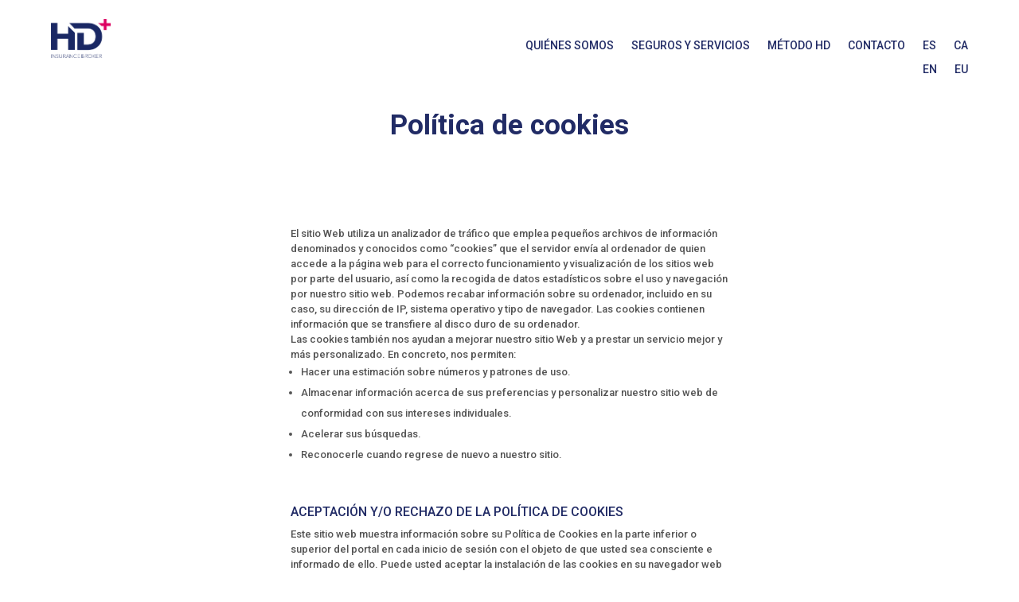

--- FILE ---
content_type: text/html; charset=utf-8
request_url: https://www.google.com/recaptcha/api2/anchor?ar=1&k=6LeOUIspAAAAAMzPQgcGUTSN84vi58IPoILTDXC6&co=aHR0cHM6Ly93d3cuaGRpYi5lczo0NDM.&hl=en&v=PoyoqOPhxBO7pBk68S4YbpHZ&size=invisible&anchor-ms=20000&execute-ms=30000&cb=60alwocztxk8
body_size: 48625
content:
<!DOCTYPE HTML><html dir="ltr" lang="en"><head><meta http-equiv="Content-Type" content="text/html; charset=UTF-8">
<meta http-equiv="X-UA-Compatible" content="IE=edge">
<title>reCAPTCHA</title>
<style type="text/css">
/* cyrillic-ext */
@font-face {
  font-family: 'Roboto';
  font-style: normal;
  font-weight: 400;
  font-stretch: 100%;
  src: url(//fonts.gstatic.com/s/roboto/v48/KFO7CnqEu92Fr1ME7kSn66aGLdTylUAMa3GUBHMdazTgWw.woff2) format('woff2');
  unicode-range: U+0460-052F, U+1C80-1C8A, U+20B4, U+2DE0-2DFF, U+A640-A69F, U+FE2E-FE2F;
}
/* cyrillic */
@font-face {
  font-family: 'Roboto';
  font-style: normal;
  font-weight: 400;
  font-stretch: 100%;
  src: url(//fonts.gstatic.com/s/roboto/v48/KFO7CnqEu92Fr1ME7kSn66aGLdTylUAMa3iUBHMdazTgWw.woff2) format('woff2');
  unicode-range: U+0301, U+0400-045F, U+0490-0491, U+04B0-04B1, U+2116;
}
/* greek-ext */
@font-face {
  font-family: 'Roboto';
  font-style: normal;
  font-weight: 400;
  font-stretch: 100%;
  src: url(//fonts.gstatic.com/s/roboto/v48/KFO7CnqEu92Fr1ME7kSn66aGLdTylUAMa3CUBHMdazTgWw.woff2) format('woff2');
  unicode-range: U+1F00-1FFF;
}
/* greek */
@font-face {
  font-family: 'Roboto';
  font-style: normal;
  font-weight: 400;
  font-stretch: 100%;
  src: url(//fonts.gstatic.com/s/roboto/v48/KFO7CnqEu92Fr1ME7kSn66aGLdTylUAMa3-UBHMdazTgWw.woff2) format('woff2');
  unicode-range: U+0370-0377, U+037A-037F, U+0384-038A, U+038C, U+038E-03A1, U+03A3-03FF;
}
/* math */
@font-face {
  font-family: 'Roboto';
  font-style: normal;
  font-weight: 400;
  font-stretch: 100%;
  src: url(//fonts.gstatic.com/s/roboto/v48/KFO7CnqEu92Fr1ME7kSn66aGLdTylUAMawCUBHMdazTgWw.woff2) format('woff2');
  unicode-range: U+0302-0303, U+0305, U+0307-0308, U+0310, U+0312, U+0315, U+031A, U+0326-0327, U+032C, U+032F-0330, U+0332-0333, U+0338, U+033A, U+0346, U+034D, U+0391-03A1, U+03A3-03A9, U+03B1-03C9, U+03D1, U+03D5-03D6, U+03F0-03F1, U+03F4-03F5, U+2016-2017, U+2034-2038, U+203C, U+2040, U+2043, U+2047, U+2050, U+2057, U+205F, U+2070-2071, U+2074-208E, U+2090-209C, U+20D0-20DC, U+20E1, U+20E5-20EF, U+2100-2112, U+2114-2115, U+2117-2121, U+2123-214F, U+2190, U+2192, U+2194-21AE, U+21B0-21E5, U+21F1-21F2, U+21F4-2211, U+2213-2214, U+2216-22FF, U+2308-230B, U+2310, U+2319, U+231C-2321, U+2336-237A, U+237C, U+2395, U+239B-23B7, U+23D0, U+23DC-23E1, U+2474-2475, U+25AF, U+25B3, U+25B7, U+25BD, U+25C1, U+25CA, U+25CC, U+25FB, U+266D-266F, U+27C0-27FF, U+2900-2AFF, U+2B0E-2B11, U+2B30-2B4C, U+2BFE, U+3030, U+FF5B, U+FF5D, U+1D400-1D7FF, U+1EE00-1EEFF;
}
/* symbols */
@font-face {
  font-family: 'Roboto';
  font-style: normal;
  font-weight: 400;
  font-stretch: 100%;
  src: url(//fonts.gstatic.com/s/roboto/v48/KFO7CnqEu92Fr1ME7kSn66aGLdTylUAMaxKUBHMdazTgWw.woff2) format('woff2');
  unicode-range: U+0001-000C, U+000E-001F, U+007F-009F, U+20DD-20E0, U+20E2-20E4, U+2150-218F, U+2190, U+2192, U+2194-2199, U+21AF, U+21E6-21F0, U+21F3, U+2218-2219, U+2299, U+22C4-22C6, U+2300-243F, U+2440-244A, U+2460-24FF, U+25A0-27BF, U+2800-28FF, U+2921-2922, U+2981, U+29BF, U+29EB, U+2B00-2BFF, U+4DC0-4DFF, U+FFF9-FFFB, U+10140-1018E, U+10190-1019C, U+101A0, U+101D0-101FD, U+102E0-102FB, U+10E60-10E7E, U+1D2C0-1D2D3, U+1D2E0-1D37F, U+1F000-1F0FF, U+1F100-1F1AD, U+1F1E6-1F1FF, U+1F30D-1F30F, U+1F315, U+1F31C, U+1F31E, U+1F320-1F32C, U+1F336, U+1F378, U+1F37D, U+1F382, U+1F393-1F39F, U+1F3A7-1F3A8, U+1F3AC-1F3AF, U+1F3C2, U+1F3C4-1F3C6, U+1F3CA-1F3CE, U+1F3D4-1F3E0, U+1F3ED, U+1F3F1-1F3F3, U+1F3F5-1F3F7, U+1F408, U+1F415, U+1F41F, U+1F426, U+1F43F, U+1F441-1F442, U+1F444, U+1F446-1F449, U+1F44C-1F44E, U+1F453, U+1F46A, U+1F47D, U+1F4A3, U+1F4B0, U+1F4B3, U+1F4B9, U+1F4BB, U+1F4BF, U+1F4C8-1F4CB, U+1F4D6, U+1F4DA, U+1F4DF, U+1F4E3-1F4E6, U+1F4EA-1F4ED, U+1F4F7, U+1F4F9-1F4FB, U+1F4FD-1F4FE, U+1F503, U+1F507-1F50B, U+1F50D, U+1F512-1F513, U+1F53E-1F54A, U+1F54F-1F5FA, U+1F610, U+1F650-1F67F, U+1F687, U+1F68D, U+1F691, U+1F694, U+1F698, U+1F6AD, U+1F6B2, U+1F6B9-1F6BA, U+1F6BC, U+1F6C6-1F6CF, U+1F6D3-1F6D7, U+1F6E0-1F6EA, U+1F6F0-1F6F3, U+1F6F7-1F6FC, U+1F700-1F7FF, U+1F800-1F80B, U+1F810-1F847, U+1F850-1F859, U+1F860-1F887, U+1F890-1F8AD, U+1F8B0-1F8BB, U+1F8C0-1F8C1, U+1F900-1F90B, U+1F93B, U+1F946, U+1F984, U+1F996, U+1F9E9, U+1FA00-1FA6F, U+1FA70-1FA7C, U+1FA80-1FA89, U+1FA8F-1FAC6, U+1FACE-1FADC, U+1FADF-1FAE9, U+1FAF0-1FAF8, U+1FB00-1FBFF;
}
/* vietnamese */
@font-face {
  font-family: 'Roboto';
  font-style: normal;
  font-weight: 400;
  font-stretch: 100%;
  src: url(//fonts.gstatic.com/s/roboto/v48/KFO7CnqEu92Fr1ME7kSn66aGLdTylUAMa3OUBHMdazTgWw.woff2) format('woff2');
  unicode-range: U+0102-0103, U+0110-0111, U+0128-0129, U+0168-0169, U+01A0-01A1, U+01AF-01B0, U+0300-0301, U+0303-0304, U+0308-0309, U+0323, U+0329, U+1EA0-1EF9, U+20AB;
}
/* latin-ext */
@font-face {
  font-family: 'Roboto';
  font-style: normal;
  font-weight: 400;
  font-stretch: 100%;
  src: url(//fonts.gstatic.com/s/roboto/v48/KFO7CnqEu92Fr1ME7kSn66aGLdTylUAMa3KUBHMdazTgWw.woff2) format('woff2');
  unicode-range: U+0100-02BA, U+02BD-02C5, U+02C7-02CC, U+02CE-02D7, U+02DD-02FF, U+0304, U+0308, U+0329, U+1D00-1DBF, U+1E00-1E9F, U+1EF2-1EFF, U+2020, U+20A0-20AB, U+20AD-20C0, U+2113, U+2C60-2C7F, U+A720-A7FF;
}
/* latin */
@font-face {
  font-family: 'Roboto';
  font-style: normal;
  font-weight: 400;
  font-stretch: 100%;
  src: url(//fonts.gstatic.com/s/roboto/v48/KFO7CnqEu92Fr1ME7kSn66aGLdTylUAMa3yUBHMdazQ.woff2) format('woff2');
  unicode-range: U+0000-00FF, U+0131, U+0152-0153, U+02BB-02BC, U+02C6, U+02DA, U+02DC, U+0304, U+0308, U+0329, U+2000-206F, U+20AC, U+2122, U+2191, U+2193, U+2212, U+2215, U+FEFF, U+FFFD;
}
/* cyrillic-ext */
@font-face {
  font-family: 'Roboto';
  font-style: normal;
  font-weight: 500;
  font-stretch: 100%;
  src: url(//fonts.gstatic.com/s/roboto/v48/KFO7CnqEu92Fr1ME7kSn66aGLdTylUAMa3GUBHMdazTgWw.woff2) format('woff2');
  unicode-range: U+0460-052F, U+1C80-1C8A, U+20B4, U+2DE0-2DFF, U+A640-A69F, U+FE2E-FE2F;
}
/* cyrillic */
@font-face {
  font-family: 'Roboto';
  font-style: normal;
  font-weight: 500;
  font-stretch: 100%;
  src: url(//fonts.gstatic.com/s/roboto/v48/KFO7CnqEu92Fr1ME7kSn66aGLdTylUAMa3iUBHMdazTgWw.woff2) format('woff2');
  unicode-range: U+0301, U+0400-045F, U+0490-0491, U+04B0-04B1, U+2116;
}
/* greek-ext */
@font-face {
  font-family: 'Roboto';
  font-style: normal;
  font-weight: 500;
  font-stretch: 100%;
  src: url(//fonts.gstatic.com/s/roboto/v48/KFO7CnqEu92Fr1ME7kSn66aGLdTylUAMa3CUBHMdazTgWw.woff2) format('woff2');
  unicode-range: U+1F00-1FFF;
}
/* greek */
@font-face {
  font-family: 'Roboto';
  font-style: normal;
  font-weight: 500;
  font-stretch: 100%;
  src: url(//fonts.gstatic.com/s/roboto/v48/KFO7CnqEu92Fr1ME7kSn66aGLdTylUAMa3-UBHMdazTgWw.woff2) format('woff2');
  unicode-range: U+0370-0377, U+037A-037F, U+0384-038A, U+038C, U+038E-03A1, U+03A3-03FF;
}
/* math */
@font-face {
  font-family: 'Roboto';
  font-style: normal;
  font-weight: 500;
  font-stretch: 100%;
  src: url(//fonts.gstatic.com/s/roboto/v48/KFO7CnqEu92Fr1ME7kSn66aGLdTylUAMawCUBHMdazTgWw.woff2) format('woff2');
  unicode-range: U+0302-0303, U+0305, U+0307-0308, U+0310, U+0312, U+0315, U+031A, U+0326-0327, U+032C, U+032F-0330, U+0332-0333, U+0338, U+033A, U+0346, U+034D, U+0391-03A1, U+03A3-03A9, U+03B1-03C9, U+03D1, U+03D5-03D6, U+03F0-03F1, U+03F4-03F5, U+2016-2017, U+2034-2038, U+203C, U+2040, U+2043, U+2047, U+2050, U+2057, U+205F, U+2070-2071, U+2074-208E, U+2090-209C, U+20D0-20DC, U+20E1, U+20E5-20EF, U+2100-2112, U+2114-2115, U+2117-2121, U+2123-214F, U+2190, U+2192, U+2194-21AE, U+21B0-21E5, U+21F1-21F2, U+21F4-2211, U+2213-2214, U+2216-22FF, U+2308-230B, U+2310, U+2319, U+231C-2321, U+2336-237A, U+237C, U+2395, U+239B-23B7, U+23D0, U+23DC-23E1, U+2474-2475, U+25AF, U+25B3, U+25B7, U+25BD, U+25C1, U+25CA, U+25CC, U+25FB, U+266D-266F, U+27C0-27FF, U+2900-2AFF, U+2B0E-2B11, U+2B30-2B4C, U+2BFE, U+3030, U+FF5B, U+FF5D, U+1D400-1D7FF, U+1EE00-1EEFF;
}
/* symbols */
@font-face {
  font-family: 'Roboto';
  font-style: normal;
  font-weight: 500;
  font-stretch: 100%;
  src: url(//fonts.gstatic.com/s/roboto/v48/KFO7CnqEu92Fr1ME7kSn66aGLdTylUAMaxKUBHMdazTgWw.woff2) format('woff2');
  unicode-range: U+0001-000C, U+000E-001F, U+007F-009F, U+20DD-20E0, U+20E2-20E4, U+2150-218F, U+2190, U+2192, U+2194-2199, U+21AF, U+21E6-21F0, U+21F3, U+2218-2219, U+2299, U+22C4-22C6, U+2300-243F, U+2440-244A, U+2460-24FF, U+25A0-27BF, U+2800-28FF, U+2921-2922, U+2981, U+29BF, U+29EB, U+2B00-2BFF, U+4DC0-4DFF, U+FFF9-FFFB, U+10140-1018E, U+10190-1019C, U+101A0, U+101D0-101FD, U+102E0-102FB, U+10E60-10E7E, U+1D2C0-1D2D3, U+1D2E0-1D37F, U+1F000-1F0FF, U+1F100-1F1AD, U+1F1E6-1F1FF, U+1F30D-1F30F, U+1F315, U+1F31C, U+1F31E, U+1F320-1F32C, U+1F336, U+1F378, U+1F37D, U+1F382, U+1F393-1F39F, U+1F3A7-1F3A8, U+1F3AC-1F3AF, U+1F3C2, U+1F3C4-1F3C6, U+1F3CA-1F3CE, U+1F3D4-1F3E0, U+1F3ED, U+1F3F1-1F3F3, U+1F3F5-1F3F7, U+1F408, U+1F415, U+1F41F, U+1F426, U+1F43F, U+1F441-1F442, U+1F444, U+1F446-1F449, U+1F44C-1F44E, U+1F453, U+1F46A, U+1F47D, U+1F4A3, U+1F4B0, U+1F4B3, U+1F4B9, U+1F4BB, U+1F4BF, U+1F4C8-1F4CB, U+1F4D6, U+1F4DA, U+1F4DF, U+1F4E3-1F4E6, U+1F4EA-1F4ED, U+1F4F7, U+1F4F9-1F4FB, U+1F4FD-1F4FE, U+1F503, U+1F507-1F50B, U+1F50D, U+1F512-1F513, U+1F53E-1F54A, U+1F54F-1F5FA, U+1F610, U+1F650-1F67F, U+1F687, U+1F68D, U+1F691, U+1F694, U+1F698, U+1F6AD, U+1F6B2, U+1F6B9-1F6BA, U+1F6BC, U+1F6C6-1F6CF, U+1F6D3-1F6D7, U+1F6E0-1F6EA, U+1F6F0-1F6F3, U+1F6F7-1F6FC, U+1F700-1F7FF, U+1F800-1F80B, U+1F810-1F847, U+1F850-1F859, U+1F860-1F887, U+1F890-1F8AD, U+1F8B0-1F8BB, U+1F8C0-1F8C1, U+1F900-1F90B, U+1F93B, U+1F946, U+1F984, U+1F996, U+1F9E9, U+1FA00-1FA6F, U+1FA70-1FA7C, U+1FA80-1FA89, U+1FA8F-1FAC6, U+1FACE-1FADC, U+1FADF-1FAE9, U+1FAF0-1FAF8, U+1FB00-1FBFF;
}
/* vietnamese */
@font-face {
  font-family: 'Roboto';
  font-style: normal;
  font-weight: 500;
  font-stretch: 100%;
  src: url(//fonts.gstatic.com/s/roboto/v48/KFO7CnqEu92Fr1ME7kSn66aGLdTylUAMa3OUBHMdazTgWw.woff2) format('woff2');
  unicode-range: U+0102-0103, U+0110-0111, U+0128-0129, U+0168-0169, U+01A0-01A1, U+01AF-01B0, U+0300-0301, U+0303-0304, U+0308-0309, U+0323, U+0329, U+1EA0-1EF9, U+20AB;
}
/* latin-ext */
@font-face {
  font-family: 'Roboto';
  font-style: normal;
  font-weight: 500;
  font-stretch: 100%;
  src: url(//fonts.gstatic.com/s/roboto/v48/KFO7CnqEu92Fr1ME7kSn66aGLdTylUAMa3KUBHMdazTgWw.woff2) format('woff2');
  unicode-range: U+0100-02BA, U+02BD-02C5, U+02C7-02CC, U+02CE-02D7, U+02DD-02FF, U+0304, U+0308, U+0329, U+1D00-1DBF, U+1E00-1E9F, U+1EF2-1EFF, U+2020, U+20A0-20AB, U+20AD-20C0, U+2113, U+2C60-2C7F, U+A720-A7FF;
}
/* latin */
@font-face {
  font-family: 'Roboto';
  font-style: normal;
  font-weight: 500;
  font-stretch: 100%;
  src: url(//fonts.gstatic.com/s/roboto/v48/KFO7CnqEu92Fr1ME7kSn66aGLdTylUAMa3yUBHMdazQ.woff2) format('woff2');
  unicode-range: U+0000-00FF, U+0131, U+0152-0153, U+02BB-02BC, U+02C6, U+02DA, U+02DC, U+0304, U+0308, U+0329, U+2000-206F, U+20AC, U+2122, U+2191, U+2193, U+2212, U+2215, U+FEFF, U+FFFD;
}
/* cyrillic-ext */
@font-face {
  font-family: 'Roboto';
  font-style: normal;
  font-weight: 900;
  font-stretch: 100%;
  src: url(//fonts.gstatic.com/s/roboto/v48/KFO7CnqEu92Fr1ME7kSn66aGLdTylUAMa3GUBHMdazTgWw.woff2) format('woff2');
  unicode-range: U+0460-052F, U+1C80-1C8A, U+20B4, U+2DE0-2DFF, U+A640-A69F, U+FE2E-FE2F;
}
/* cyrillic */
@font-face {
  font-family: 'Roboto';
  font-style: normal;
  font-weight: 900;
  font-stretch: 100%;
  src: url(//fonts.gstatic.com/s/roboto/v48/KFO7CnqEu92Fr1ME7kSn66aGLdTylUAMa3iUBHMdazTgWw.woff2) format('woff2');
  unicode-range: U+0301, U+0400-045F, U+0490-0491, U+04B0-04B1, U+2116;
}
/* greek-ext */
@font-face {
  font-family: 'Roboto';
  font-style: normal;
  font-weight: 900;
  font-stretch: 100%;
  src: url(//fonts.gstatic.com/s/roboto/v48/KFO7CnqEu92Fr1ME7kSn66aGLdTylUAMa3CUBHMdazTgWw.woff2) format('woff2');
  unicode-range: U+1F00-1FFF;
}
/* greek */
@font-face {
  font-family: 'Roboto';
  font-style: normal;
  font-weight: 900;
  font-stretch: 100%;
  src: url(//fonts.gstatic.com/s/roboto/v48/KFO7CnqEu92Fr1ME7kSn66aGLdTylUAMa3-UBHMdazTgWw.woff2) format('woff2');
  unicode-range: U+0370-0377, U+037A-037F, U+0384-038A, U+038C, U+038E-03A1, U+03A3-03FF;
}
/* math */
@font-face {
  font-family: 'Roboto';
  font-style: normal;
  font-weight: 900;
  font-stretch: 100%;
  src: url(//fonts.gstatic.com/s/roboto/v48/KFO7CnqEu92Fr1ME7kSn66aGLdTylUAMawCUBHMdazTgWw.woff2) format('woff2');
  unicode-range: U+0302-0303, U+0305, U+0307-0308, U+0310, U+0312, U+0315, U+031A, U+0326-0327, U+032C, U+032F-0330, U+0332-0333, U+0338, U+033A, U+0346, U+034D, U+0391-03A1, U+03A3-03A9, U+03B1-03C9, U+03D1, U+03D5-03D6, U+03F0-03F1, U+03F4-03F5, U+2016-2017, U+2034-2038, U+203C, U+2040, U+2043, U+2047, U+2050, U+2057, U+205F, U+2070-2071, U+2074-208E, U+2090-209C, U+20D0-20DC, U+20E1, U+20E5-20EF, U+2100-2112, U+2114-2115, U+2117-2121, U+2123-214F, U+2190, U+2192, U+2194-21AE, U+21B0-21E5, U+21F1-21F2, U+21F4-2211, U+2213-2214, U+2216-22FF, U+2308-230B, U+2310, U+2319, U+231C-2321, U+2336-237A, U+237C, U+2395, U+239B-23B7, U+23D0, U+23DC-23E1, U+2474-2475, U+25AF, U+25B3, U+25B7, U+25BD, U+25C1, U+25CA, U+25CC, U+25FB, U+266D-266F, U+27C0-27FF, U+2900-2AFF, U+2B0E-2B11, U+2B30-2B4C, U+2BFE, U+3030, U+FF5B, U+FF5D, U+1D400-1D7FF, U+1EE00-1EEFF;
}
/* symbols */
@font-face {
  font-family: 'Roboto';
  font-style: normal;
  font-weight: 900;
  font-stretch: 100%;
  src: url(//fonts.gstatic.com/s/roboto/v48/KFO7CnqEu92Fr1ME7kSn66aGLdTylUAMaxKUBHMdazTgWw.woff2) format('woff2');
  unicode-range: U+0001-000C, U+000E-001F, U+007F-009F, U+20DD-20E0, U+20E2-20E4, U+2150-218F, U+2190, U+2192, U+2194-2199, U+21AF, U+21E6-21F0, U+21F3, U+2218-2219, U+2299, U+22C4-22C6, U+2300-243F, U+2440-244A, U+2460-24FF, U+25A0-27BF, U+2800-28FF, U+2921-2922, U+2981, U+29BF, U+29EB, U+2B00-2BFF, U+4DC0-4DFF, U+FFF9-FFFB, U+10140-1018E, U+10190-1019C, U+101A0, U+101D0-101FD, U+102E0-102FB, U+10E60-10E7E, U+1D2C0-1D2D3, U+1D2E0-1D37F, U+1F000-1F0FF, U+1F100-1F1AD, U+1F1E6-1F1FF, U+1F30D-1F30F, U+1F315, U+1F31C, U+1F31E, U+1F320-1F32C, U+1F336, U+1F378, U+1F37D, U+1F382, U+1F393-1F39F, U+1F3A7-1F3A8, U+1F3AC-1F3AF, U+1F3C2, U+1F3C4-1F3C6, U+1F3CA-1F3CE, U+1F3D4-1F3E0, U+1F3ED, U+1F3F1-1F3F3, U+1F3F5-1F3F7, U+1F408, U+1F415, U+1F41F, U+1F426, U+1F43F, U+1F441-1F442, U+1F444, U+1F446-1F449, U+1F44C-1F44E, U+1F453, U+1F46A, U+1F47D, U+1F4A3, U+1F4B0, U+1F4B3, U+1F4B9, U+1F4BB, U+1F4BF, U+1F4C8-1F4CB, U+1F4D6, U+1F4DA, U+1F4DF, U+1F4E3-1F4E6, U+1F4EA-1F4ED, U+1F4F7, U+1F4F9-1F4FB, U+1F4FD-1F4FE, U+1F503, U+1F507-1F50B, U+1F50D, U+1F512-1F513, U+1F53E-1F54A, U+1F54F-1F5FA, U+1F610, U+1F650-1F67F, U+1F687, U+1F68D, U+1F691, U+1F694, U+1F698, U+1F6AD, U+1F6B2, U+1F6B9-1F6BA, U+1F6BC, U+1F6C6-1F6CF, U+1F6D3-1F6D7, U+1F6E0-1F6EA, U+1F6F0-1F6F3, U+1F6F7-1F6FC, U+1F700-1F7FF, U+1F800-1F80B, U+1F810-1F847, U+1F850-1F859, U+1F860-1F887, U+1F890-1F8AD, U+1F8B0-1F8BB, U+1F8C0-1F8C1, U+1F900-1F90B, U+1F93B, U+1F946, U+1F984, U+1F996, U+1F9E9, U+1FA00-1FA6F, U+1FA70-1FA7C, U+1FA80-1FA89, U+1FA8F-1FAC6, U+1FACE-1FADC, U+1FADF-1FAE9, U+1FAF0-1FAF8, U+1FB00-1FBFF;
}
/* vietnamese */
@font-face {
  font-family: 'Roboto';
  font-style: normal;
  font-weight: 900;
  font-stretch: 100%;
  src: url(//fonts.gstatic.com/s/roboto/v48/KFO7CnqEu92Fr1ME7kSn66aGLdTylUAMa3OUBHMdazTgWw.woff2) format('woff2');
  unicode-range: U+0102-0103, U+0110-0111, U+0128-0129, U+0168-0169, U+01A0-01A1, U+01AF-01B0, U+0300-0301, U+0303-0304, U+0308-0309, U+0323, U+0329, U+1EA0-1EF9, U+20AB;
}
/* latin-ext */
@font-face {
  font-family: 'Roboto';
  font-style: normal;
  font-weight: 900;
  font-stretch: 100%;
  src: url(//fonts.gstatic.com/s/roboto/v48/KFO7CnqEu92Fr1ME7kSn66aGLdTylUAMa3KUBHMdazTgWw.woff2) format('woff2');
  unicode-range: U+0100-02BA, U+02BD-02C5, U+02C7-02CC, U+02CE-02D7, U+02DD-02FF, U+0304, U+0308, U+0329, U+1D00-1DBF, U+1E00-1E9F, U+1EF2-1EFF, U+2020, U+20A0-20AB, U+20AD-20C0, U+2113, U+2C60-2C7F, U+A720-A7FF;
}
/* latin */
@font-face {
  font-family: 'Roboto';
  font-style: normal;
  font-weight: 900;
  font-stretch: 100%;
  src: url(//fonts.gstatic.com/s/roboto/v48/KFO7CnqEu92Fr1ME7kSn66aGLdTylUAMa3yUBHMdazQ.woff2) format('woff2');
  unicode-range: U+0000-00FF, U+0131, U+0152-0153, U+02BB-02BC, U+02C6, U+02DA, U+02DC, U+0304, U+0308, U+0329, U+2000-206F, U+20AC, U+2122, U+2191, U+2193, U+2212, U+2215, U+FEFF, U+FFFD;
}

</style>
<link rel="stylesheet" type="text/css" href="https://www.gstatic.com/recaptcha/releases/PoyoqOPhxBO7pBk68S4YbpHZ/styles__ltr.css">
<script nonce="2-Reax86zzdDRT-1Kvky0A" type="text/javascript">window['__recaptcha_api'] = 'https://www.google.com/recaptcha/api2/';</script>
<script type="text/javascript" src="https://www.gstatic.com/recaptcha/releases/PoyoqOPhxBO7pBk68S4YbpHZ/recaptcha__en.js" nonce="2-Reax86zzdDRT-1Kvky0A">
      
    </script></head>
<body><div id="rc-anchor-alert" class="rc-anchor-alert"></div>
<input type="hidden" id="recaptcha-token" value="[base64]">
<script type="text/javascript" nonce="2-Reax86zzdDRT-1Kvky0A">
      recaptcha.anchor.Main.init("[\x22ainput\x22,[\x22bgdata\x22,\x22\x22,\[base64]/[base64]/[base64]/[base64]/[base64]/[base64]/[base64]/[base64]/[base64]/[base64]\\u003d\x22,\[base64]\x22,\x22RWdxw7vCjWYpw4LCi2DDkcKQwoYZHMKEwqx8X8OiIz3Dsz1zwrFQw7Umwr/CkjrDscKJOFvDtg7DmQ7DuznCnE56wqwlUVvCsXzCqGglNsKCw5TDtsKfAyTDtFRww4TDh8O5wqNXI2zDuMKSbsKQLMOcwr17ECHCjcKzYDnDpMK1C1hrUsO9w6PCvgvCm8KHw5PChCnCthoew5nDkMKuUsKUw5nCnsK+w7nCnX/DkwINP8OCGV/CtH7DmU09GMKXFCEdw7tABCtbH8OLwpXCtcK3f8Kqw5vDnloEwqQfwqLClhnDlMOEwppiwoXDpQzDgyLDvFl8S8OKP0rCsjTDjz/Ck8O0w7ghw4XCpcOWOhzDriVMw5tSS8KVI0jDuz0tf3TDm8Khd0xQwoNCw4tzwpolwpVkecK4FMOMw6M3wpQqAMKVbMOVwr0Fw6HDt2dlwpxdwpvDmcKkw7DCtCt7w4DCqMOjPcKSw5TCncOJw6YwWik9J8O/UsOvGQ0TwoQ9N8O0wqHDiREqCTLCicK4wqBeNMKkcmXDgcKKHGJOwqx7w7jDtFTChltkFhrCs8KgNcKKwpE8dAR2MR4uQcK6w7lbCcOLLcKJYxZaw77DrsKvwrYIK17Crh/CrMKrKDFwesKuGRHCgWXCvVhmUTEEw7DCt8KpwqzCt2PDtMOSwrY2LcKHw6PCikjCqsKRccKJw6QYBsKTwpbDrU7DtifCrsKswr7CpQvDssK+cMO2w7fCh1M2BsK6wpFbcsOMVQt0TcKQw6Q1wrJMw7PDi3U6wqLDgnh6Q2crEcK/HiYVFkTDs354Tx9oKjceWivDhTzDjjXCnD7CucKuKxbDuwnDs316w4/DgQk1wokvw4zDo3fDs19VblPCqGMewpTDim/Du8OGe0XDmXRIwo9WKUnCvsKaw65dw6DCshYgIS8JwokTa8ONEXbCnsO2w7IQTMKAFMKJw68ewrprwo1ew6bCosKDTjfCgjTCo8OuScKcw78fw5vCksOFw7vDpTLChVLDogcuOcKzwo4lwo4vw6dCcMOjc8O4wp/DqcOxQh/CsF/[base64]/CmMK/eV7Cs8ONw6cww4ZIw4wdw4YTw4/Dr0nCl8K3w7jDn8Ktw6LDn8Odw6Vjwo3DlC3Dm3AGwp3Dpy/CnMOGPQFfWinDgQTCj1o3Kkhrw4PCnsKnwo3DnsKjBcOpORBxw7Bow5pjw5rDkcKmw7F7LcOzVUU1DcO1w4cww7AOYg11w7owfsO5w7UpwpzDpcKJw4I7wrrDnMORfsKTJsKTfcKKw7jDpcOzwo4bRxw/RU5IMMOEw6vDtcKCwqHCisOQwoxjwpkZE1xdTQjCuQ9Cw68QMMOWwpnCqQXDpcOEBATCh8KvwprCv8KyCcOpw7/DhcOlw7vCl0/CijMrwrLClMOWwpAzw40dw5jCk8KYw54UXcK8AsKoW8KIwpLDtGJecnY3w5/ClB0WwrDCmcO0w79GE8OVw5tjw7/[base64]/cMKRSEArwonCpxhPUQggecORw6YCacKWw5bCp319wq/Ck8Ktw65Nw5BCwo7CicK7w4bCl8OHF3TDpMKfwosAwp9ewqhjwoU+Y8KxScOmw4oLw60zOx/CqjvCqsK9YsKjaTcowpkPJMKjfA/DtToeG8O/AcKNCMKUbcO0wp/DkcOvw7rDk8K8fcOpLsOMwpbCggc6w7LDgGrDmsKfcxbCiRAma8OldMOfw5TCvjckO8KMCcOkw4cSZMKgCwcxW3/Cjzgvw4XDqMKaw4c/wqYTCwd4CiDDgn7Dq8K6w6cFW2pTw6jDohPDr3x2ahInSsOwwp1BUyp1C8OAw67Cn8O7EcKCwqJjPGdaP8OZw5d2K8KVw57ClMOwHcOvNwtxwqnDjSvDucOkOQTDssOGS08Ww6TDjXnDqWzDhUY6wpNFwoECw4JFwrTCiBXClBXDozZZw4Maw64iw5/DoMK+worCpcOSNXvDgcOcaxgPw4pXwrBYwqB9w4MwHnJxw47DisOiw4PCncKzwohLTGRKwp91c1nClsOowo/ChsKmwporw7o6I2pmJidXZXRqw6xlwr/CvMKxwozCjSPDksKbw4PDlVdyw7hUw6VIw7HDrSLDrMKqw6rCkMO/w4rChy8DXcKqB8KTw7dHWcKSwp/DrcOhE8ONasKHworCrXcDw7F6w4LDtcKqAMOUPnzCr8OVwrVPw5vDp8OSw7TDkkM3w6LDucOvw4oEwojClnx7wqZILcO1wqbDk8KnMTTDq8OOwqZCfcOdUMORwr7Dj0XDqigUwo/DuEVWw5hRLsKrw78xBMK2RcOlDWV/w6xQZcO1VcKnM8KDVcKJWMKmQDVhwqZgwr/[base64]/CpcKjw4UCwpADW8OpwoFUwrfCkcO5w7QLwpjDicKAw67CkSLDsxQ0wrzDojPCqUUyc0VxXiwFwp9MQ8O9wrNZw6F2w5rDjRXDs1dkJjZsw7/[base64]/DvcKZwq97dmXCvcKCwrbDv2nDj0jDvVByw6bCusK2DsO8WcOmXVvDqcO3QsOZwr/Cuj7CuSlIwpLCnsKRw5nCtTHDiRvDssOGCMKWIWAbLMKrw4vDt8KmwrcPw4HDr8OycMO8w6BNwq1FLDnDgcO2wotkD3BmwphkahPDqn/CtVnCkRdRw6JNY8K2wq/Dnh5Owr1AKHvDswbCgcK5WWFnw7gRZMOrwoEodMOGw4BWP3vCvlbDjDpiwrvDlMO2w60uw7coKhnDnMOlw4LDlSsawpXCnA/DvMOyB1dswoBXAsKRwrJrAsOqNMKOA8Kuwp/CgcKLwosJIMK2w70cMzvDi3ktOXbDvA9yZcKBPMOLO3IGw6hWw5bCs8O9H8Kqw4rDm8OsBcO3W8KpBcKewqfDrDPDuxAfGQl9wqTDlMK6dMO+wo/[base64]/CnQs4bsOzX8ONw6EtGx4bDsKawqvDqms1AcOuw71yCMOqMcOxwq5wwo4nw7YXw4/[base64]/CrMOVwolZwqoQRcKCbDvCg8KAEMO3wqLDqBAHwprDrsKGUBIcXMOKJWgIbcOcZWvDu8Klw5vDsTpvNQggw4PCjsOBwpVtwrDDgHfCpBVvw67CgllKwo4kZxcJN2nCo8K/wozCr8Kdw5oTIyvCjwsUwpVzJMKMd8KdwrDCkgQjXhHCuUXDmFM5w6luw6PDmwNad395F8KTw49kw6BLwqhSw5jCpD3CmyfCrcK4wozDkhoCQsKzwpHCjCcnU8K4wp3DtsKowqjDp23CtBB/TsOPU8O0CsKKw4DDmsK/Dh19wp/CjMOnS3kLMcKTDG/[base64]/[base64]/CswrDiQVTwqXCrsODUcK6H8Kqw502U8K3wpMjwpDCrcKrTCcYYcO/E8Kyw5XCkkQTw70Iwp/[base64]/I8KvwpnDpl7CmMKXw5DChhY7P8KTwrZFPzfDu8KAAFvDosOxIVpNfiXDiXHChGtyw6YrZMKBFcOjw5/Cj8KwL3PDvsKDwq/DqMK4w79Sw6BDcMKzwrjCm8KBw6zCgknCpcKhfxgxZXXDhMO/[base64]/DgTDDm8OjIMOcXgzDh8KjesOlw5YkAQBDNRljaMO2InrCisOONsOSw4bDqsOCL8O2w4BYwqPChsKew6s6w5klJcOsJSx7w410SsO2w7RrwqQSw6bDhcKMw4rCsDTDgsO/[base64]/CpcKowoTDpw/CrMK5w5JAGl7Dp2rCpAxlwrE7J8KBT8ONw6dXD0IZE8OPwrhwfsKJdRvCnRbDpBgDUTE/[base64]/DqcKIw6bDn8KOHcK9Wko7Qi7DncOOQi3DuwhQwrvCoy1/w5pvRGp6WXZZwpTCh8OSKS4nwpfCrFxFw5Mkwr/CjsOdWwnDkMKswpXCu2DDiB1mw4rCksOCK8KAwpTClcOtw5BHwppbKMOFKMOaPcORwoPCosKtw7HCmlvCqzbDgsOqQMK8wqzCt8KEVsORwo8rRhnCni/DgS95w6rCpzdew4nDrMOvBMOUYcKJGD/DkHbCusO7F8OZwq1yw5HCpcK3wpLDqxkUGcOTAnLCjHLCjXDCj23CoFN3wrZZNcK1w47Dv8Kewo9kQU/CnX1HDVjDp8O8U8Kediluw64JUcOKd8OKw5DCvsOJEwHDrMKZwonCtQxFwrnCr8OsOcOuf8KbFhHCqsOTUcKAVDAiwrgYwqXCpsKmOMOQGsKewqPDuifDn3Mpw7vDnivDtiJ+wozChiUmw4N/Xk0ew4gBw4JxLh/DhwvClsK/w7HCnn3Cl8O5F8O7OxF2FsKLZcOGw6bDq2XCnsOzOMKqOw3Ck8KjwpjDmMK5EDbCqcOqYsOMw6NCwq3Cq8OywpjCoMOlejfCgwXCiMKow6oCwpnCsMK0YxcFFi4WwrfCvm5gAgbCvXZrwr/DhMK4w7g5CsOMw4JZwrZkwpoaUx/CjsK2wpBvdMKIwpUzQ8KHwrpQwrPClS5EEcKdwp/Cl8OTw59owr7DoB3DiHcrISsUXGbDjcKjw4VjXUQ6w7bDjMK6w4/Cv3nCrcO/R3Edwo7Dmn0NKcK1wq/[base64]/[base64]/CowAiaAhzb8KoeBvCh8OTwqXDjMKlwpkOw7Ayw7fDhWPCrU9UWsKBHhUSKRLDlcO+KwDCpsO5wr/Duzx3HlrDlMKVw6FQfcKnwrACwqQsOMKxYR56bcOIw6VHHE5cwrFvT8OtwqF3wr1BIMKvSi7DvMKaw4cxw6PDjcO6NsKXwrloVsKPSGnCo3/[base64]/[base64]/Ds8KTw5fCjhIrwp7DpcKbDcOow68+PsOYw5nClyJ6GQILwoAtEFDDiwU/w6fCqMKkw4M0wrvDt8Omwq/CmsKkHGDCpmHCuyvDp8KkwqdbSsODfMOhwodROjbComXCmCI9wr9dADvCmsKnw7bDphA3DThCwq9lwqt5woR/AzXDoBjDpHZxwo5Yw5Q4w5NTw73DhlXDrMKHwpPDvMO2dh8aw7PDlAnCscKhwoLCt3zCj28yW0h1w6vDlTvDshxwAsO0fsOXw4FwLMOtw6rCiMK1JMOMC0RcGysqccKuSMK/wpR9MWPCs8OJwpspBQxdw45ofynCjUvDuVY9w4HCg8KGSxjCiCEveMOePMOMw7jDkwokwpx/[base64]/CucK3OMKsw6dyNMOhw7TClcOqTkjDjkvClnxkwp7DkxHCo8KEBzQeeULCjsOURcK9ZR3ChxTCo8K/wqMLwo3ClSHDgGxLw4PDqEzCrhbDr8KQScKVwo7DjEAyDUfDv0MXKMO2ZsOWdVk7AnjCoGA8aX7CryMmwr5Sw5zCqsOSS8O3wpjCo8O/[base64]/[base64]/CtVYsOBpKEEwHUcKhOSV+wovDmMKYDWU9LMO0MApbwrLCqMOsw6Rzwo7DgkPDsnPDn8K1QVPDtEh/ITZvIBITw50EwpbCjH3CpcOnwp/CjUoDwo7DukJNw5rDgzRlDgfCsiTDkcKMw6Ygw67DtMOlw6XDjsKdw7JfYwoVZMKpG3h2w73CrcOLP8ORLsKPR8K9wrXDuHcbc8K9Q8OuwpA7w6bDsxXCtAfDusKLwpjCtGUFZsKVO1stARLCssO0wp8iwo7Cj8KLAk/[base64]/[base64]/DvcO9wpXDtMOHbsKjw7bDgcOawo9pw48zJj0hw69XYGA2YAHDgVzCnMKrP8K/Q8KFw6VOIMK6JMOLwphTw77DiMK5w7XDtC3DqMOkT8KCSRlzTQ7DlMOxGMOEw4PDlsOuwot0w6vDiBA8WWHCmiZBG1sWZgkfw7VkNsOcwo90ICPCiw/Dv8OcwpB3wp53ZcKRKW/DvBAMW8KYRTdIw7/[base64]/TFcSw50ASMOhwp/[base64]/NQnDjgJcN3Z5OMODPMKFZMO1w7bCiyDDvsO7w7XDp3gxPAhww4LDmsK8KcOPZsKRw4YbwqzCk8OPUMKrwrgrwqfDswtYPgV6w5nDgUEvHcOdwqYUwrbDrsOVRhdeC8KAN3LCom7CosOpDcOaH13Cp8KMwrjDkBXDrcOibEYMw41ZewnChVUXwoJEBsK/w5V5J8OBAB3Cj1Ibwqwgw6LCmHlqwo8NPcODCArCvi/Coy1PPlIPwqBrwrDDilc+wp4ewrh2SDXDtMO/[base64]/ChT1vw75vw7gsW0fCrcOHwovDm8KXwqFeJsKkwonDgmnDmsKUGS8twonDpW0cJcOYw4Aow5INf8K+YwhqQhBCw4NvwqfCvx8Ww5TCksOCF23DoMO9w53DgMOEwq/CmcKXwqN3wpV1w4/[base64]/DgcOYVUE9V8KCw7BgUsKBS2HDq8OTwopWJ8O7w4DCgVrCglY9wqcMwo5/a8KqWcKmHFrDsHBjX8KiwrrDjcKxw77DvMOAw7vDmTbDqEzChMKhwqnCtcKRw6vChQrDgMKzLcKtUCfDmcOIwqXDncOHw5HCvcKFwoBWUMOPw6p1RVUxwrIFw78aC8O9w5bDhFnDp8Omw6rCmcOkB3pCwqY1woTCn8KvwosIEcKuPV3DgsObwqXCpsOnwrDCji/[base64]/w4TCssO+dEd1dcO1wpRoR8OlYwR6KcO0wqXChsOdw6nDsMKVbMK6w4cuH8KWw4zCnwjDuMKlZkvCmF0vw7pnw6DCl8OGwpElZm3DicKEVSxgYVl/[base64]/[base64]/Dj8KUw6jDsllmKcOGw7vCrsKCKWRVw5jCuUIJwprDq0dpwoTDrMOKG0rDu0PCssKWL0F5w6nCs8ONw7Jww4rCosOPw7lpw6zCusKKDQ14ch5yE8K5w5PDh0Avw7YhRlDDsMObUsO5HMOXYgd1wrfDkAZ2wp7CpB/[base64]/[base64]/Cs3VcwpjDgHVaY8KpwpXCmMKtwoBBw6JowqLDhcOIwqDCh8OrDMKPwoHDvsOkw60eTg3DjcKxwqjDusKBMkDDr8ONwp3DmcKAPy7DlTgmwqVzHcKlwqXDsXNEw4MNVcOiNVQGRidIwrrCh2A1LsKUY8KjBjMOVz8WacO4w6rDn8K5T8Kpeg4vCiLCgCJIL2/Cl8KNw5LClGjDtCXDkcOXwrTCsT7Dhh3CoMOuKMK6IsOcw5zCqcO+JsKmZcOQw7jCsCPCmGTCkFMwwo7CscKzNQZ5wqLDigJVw5kkw41OwpZwKV9swqcGw6luSyhqbEnDpEjDu8OCehc3wqRBYFfCoDQWZ8KrP8OKw6/CujbChMOsw7HCpMOtRsK7dD/DgXRpwqzDuxLDisOGw45Kwq7DgcKzYQzCriclwq/[base64]/Cji5MMjbCo8O8w6QkLl9CI8Ktw7nDghXDmzF9WV3Dq8Kgw7LClsOVZMOww4PCkw8Lw7RbPF8mJHbDrMOpccKOw4J+w7LCrifDnH3DpWRtYsKaZSk5OU5jCMKGBcOvwo3Cgh/[base64]/DqUTDqlHCqMKxTj3CgFDCq8O/wpHDpXXCmMOnwpE0MWwJwq9rwoE2w5/CmcK5dsKBMsObByvCr8KxcsOUEBVUwofCpMKNwojDoMKaworDmsKow4k0wqzCq8OLDsO3NcO2w6ZpwqwuwpYpMWvDnsOoUMO0w4g8wr1wwpMbBDNkw74ew64+J8KNHX1iwrzDqsOXw5DDp8KicSDDjCrDsB/DnAbCmMKNE8O2CCXDlMOpBMKHw5JcHCPDqUHDgD/[base64]/DnijDtsOsKjQcWEkKw5jDpG1vexBTC0rDr3rCsDUiWlEgwqjDpWvDu29wenk6CFI3BsKdwoUyOyfCtsKtwqMHwo0VYsOtLMKBNgJrLMOmwrpcwrNMw7zCmMOIBMOkKXrCncOZLsK7w6/CtQQKw6jDl3HDuhXCncOkwrjDsMOVwqtkw7crD1IAw5QLaVpgwrjDucOfA8KVw5fDocKOw6ogAcKcDhxfw6cXA8KXw7YQw4VMV8K4w7ILw5wJw53CjsODBg3Dvg3CsMO8w4PCuGNOBcOaw5fDkiYGF3XDuWQSw6AnO8O/w75sfWDDhcKoVDkcw7hQesO7w5fDjcKpIcKxd8Kuw6TDnMKjShAWwoAkYcOUSMO9wrHDmVjCisOmw4TClBEPNcOsHwXCmCw/w5FPT1N9wrbCr1Rkw73CkcOTw5QXcMKnwq/DpcK4QsKWwpLCjMOaw6vCsA7ChSFCWlHDg8KCKRtxwqTDo8ONw6xiw5jDtsKTwqLCkVJeWVwTwqdnwqDCkEA/wowPwpQtw5TDi8KpecKKasK6wpTDsMKmw53CkzhtwqvDksO5SCo6G8K9OyTDvT/CpibCpsKoDcKpw4XCksKhdknCgMO6w64necOIwpHDqFfCnMKSGU7DiUHClAnDlm/DscOGw6cNw5XCoy7CkmQawqgkw7VXMMOZScOAw61Qwptwwq3CikDDsmwlw77DuDrCjEHDki1cwo3DscK8w4xSVBzCoynCgsOCw5ITwoTDucOXwqDCkl7Cr8OmwpPDgMOKw7A8Jh/Ck3HDihwgO1nCpmg5w4oaw6XCpHnCsWrCucK0wqjCjy4pwojCncKtwpEXaMOYwp9rM2DDsEAMQcK+wrQlw4DCtcO3worDpMOsAArCncK8w6fCii3DqMKtGsKdw4LCisKswrbChTVCEcKQbiN0w4VSwpZOwop6w5ZRw6/CjmYkVsO+woZCwoVsO1FQwpfDqhfCvsK4wpbDqGPCisKsw67CrMOQTW0QMxFzbxZaHMKCw7bDgcKzw7w3N1sJAMK3wpg7WVzDnlZaTm3DlgN7H3gvwr/DocKAEx19w6ksw7l7wr/DjHnDjsO8CVTCnsOzw55Dw5IEwp0Bw4HCiRJpFcKxQ8KgwpN0w5s9BcOxaQB6PHfCuh/[base64]/GQTClF3CgsK/bXLCiHNCGVzCpArClMOtw6PDhMOtPzXCm2JHwqbDgwkgwr3ChsKVwqRDwojDnjMLfD7DosKlw6FXScKcwp/Cm2DCusOEWCnDsm5zw7nDscK9wqU4w4URbsKDVkN3VsORwpULP8KaUsKiwoPDuMK2w4fDvRQUHcKOasOgRRnCuEZiwocMwpBbeMOwwqLCri/[base64]/DvsOSwrhlXMKlAlPDiMOeF8O0WijCjXrDtsKKUCNdPTjDnMKFTn7CmcOGwoLDsBPChTfDpcKxwpJoBBEJUcOFTxZyw4Y5w6BDD8KUw5lsCWfCmcOww7vDrMKAU8OGwppDcBjCj03Ct8KxTsO+w5bDmMK8wpvClsOewq/Cq2Aww4kJXkvDhEZ2ZjLDoybCv8O7wpnCqXRUwr5SwoFfwoATbsOWFMKKMX7DkMK+w4E9VRQBOcOaIBt8HMKUw5kcYcOaNMKGR8KWXF7DsHAibMK3w5d/[base64]/DgsOxwq9SJsKpwoNESWBOehDDnMKOLcOpdMO4RylDwq1cbcK9eGVPwogtw5dbw4jDjcOCwpECKgbDuMKsw5rDjx9wFExAQcOSIGvDnMOcwoYZWsKudQUxNcOgFsOiwoM6RkBoScOwYn/[base64]/[base64]/BE7DisKRQsKzwrofUMKYVsKYNn3CtsONF8Kkw5/CgsKFHmBIwp1xwobDq3VowrLDuFh5wpPCgMKmKS9sBRsrVMOpOGXCjTpjck1vOyLCjhjCscOZN1cLw7gyBsO/K8K8X8OJwrwywozDvGkGY1/CuUh+FxsVw7pvUTXDj8OoLnvCql4Zw5Q5JSlSw6/Dp8Ogw6jCqsOsw6szw67CsA5hwrHDscO8wrDCp8OxRVJBXsOIGgTCl8OLPsOxOAXDhSYOwrjDp8KNw7bDicKRwo4UfMOBOw/DksKuw7gBw6vCrBvDmcOCTcOmDMOAU8ORBUtNw6FSLsOvFkLDnMOofzrClULDizc/[base64]/QCtmwp/DpEbDtMOQAMO9w64Pw7FJBsKkKcOgwqc8w4EZQg/[base64]/CicKDw4k3w7JVNWBCQMK+wpk7w50Iw4MDccKfwogowqwbDMO3O8OLw74dwr7Ci3bCjcKRw6DDoMOsOiwTT8KvdwfCu8KYwrBPwoLDl8OPGsKcw53ChMONwps5XMOWw4R/QXnDqWofZMKRwpHDkMK2w74fZlLDpA7DlsOFY3DDghVTWMOPBF7DmsOGe8OYBsOvwrBDYsOWw6XCvMKNwqzCtwNQJhPDhC0sw510w7EGWcOhwp3CrsKVw6Qlw5PCtCcYw4zCiMKrwqjCqzQLwpJswoJZGcOhw6/Cmy7ChXPCocOeU8K2w6HDssK9KsOvwqzCp8OcwrE9w6NpcFPCoMOYCAlWwqDCq8OVw5bCtcKtw5xfwpnDnsOdw6Asw6bCtMKywpzCvcOyUAQEVAvDvMK/H8OMeS/DrloQOEHCsQJmw4DCgjTCj8OVw4IUwpwdZGhpecK4w7oOXGtEwpLDvgAuw7PDm8ObVgtswrgXw7/DtsKSOsK4w6nDiENWw53CmsObCXHCkMKYwrPCohIvPFFow7AuEcK0dirCuirDjMKALMOALcODwqLDoyPCmMOUTMKOwrnDscKZCMOFwrhxw5rDnxR4esK3w7ZGBHTDoGHCi8KZw7fDuMO/w4dBwoTCs2c/[base64]/AmhJw5I1w64FwrvCo1TCnMOaJsObw6TCkQZYwrRFwq1XwolQwpLDmV3DrVrDpW5cw4jCrcKWwp/CjArDscOzw4rDllDCnz7Cnj/CiMOncU3DpjrDiMOxwp3CtcOiM8KnY8KFAMOROcOVw5bDg8O8w4/CiEwFCTstfW5MfMOfBsOjw7zDssO0wphxwqrDsmJrDcKeUw9/JcOFdWlIw7oRwoogK8OOQ8O9FcKFVsOvHcK8w78TfH3DkcKxw7EHQ8KSwpd3w7HCq3zCtsO7w6nCisOvw7rCm8Ouw7Q8wpVXZ8OSw4dSTj/DjMOtH8Kwwo0mwrnCqFvCocOvw6bDtCHCs8KidQ0ww6XCgwsrfR9VITNncC50w6zDnH1XOMOjXMOoMBYhScKiwqzDiU9CVUbCrQcZS2t+VljCpinDh1bCgyrCocO/I8OoSsK5McKPIcK2YlITLzVIZ8O8MlcGw7rCs8OdYsKZwotGw7U1w7HDhcO2wroawrnDjF/CksOSB8K5wpZ9HRAlByTCpRpaXgnDvB/DplQgw5tOw6PCjTBNacKUTMKuWcO8w5XClU92NRjChMONwq1pw6Njw47DkMKXwr1PCGYOI8OiJ8OTwpNow7hswpdOcsKcwq1kw7V2wrdUw63CvMO0eMK9ZAk1w6fCucK2RMOgPTjDtMOpw6/[base64]/Dn8KkwqLDvB7Dv8KbwqRfw6EPwp3DgsKgw4kKAioORsOdw7wOw4fCsScHwoY3S8ODw58IwpQuF8OMasKfw5zCo8KTb8KMwrcQw73Dp8KQDRQIN8K5BQDCqsOYwr5Nw5FNwok+wrDCvsO4ZsOUw6/CuMKwwpMGbXzCkcKQw4LCt8KKAR5Hw7TDt8K3SlnCosO2w5vDhsOJw7zDtcOVw6ErwpjCgMKAfMK3eMOQIlDDp0/Dl8O4SCPCg8KVwq/Dj8OxSH4/[base64]/w45JwprCssOYK8Ozw6LDh1vDsTrCjEnCnkjDgsKAIGHDmjJLIWHCvsOHwrvDp8KmwqXCocKFwqbChCZHNipHwqPDiTtWT1w4MncdfMOwwrLCkBgLwrTDoxJpwp9fa8KdGMOFwqDCuMO6aD/[base64]/[base64]/CmsKoTsKJGATDrsOqc8OtMm9aSsK6YMOHw77DjsK3acKkwo/Dk8KDfcOdw6J3w67CicKXw6B6IT3Dk8O4w4ADXcO8ICvDv8OfAFvCjElvKsOHCCDCqjJJV8KnJ8O6asOwV20nAgoIw6jCjgFdwqNONcOrw7TDjsOfw58ewq9hwp/Cg8KePcOPw5o2cgrDqcKsOMOcwo9Pw4gkw7vCscOzwqkQw4nDvsKBwrkyw6zCuMKww43CjMKTw48AH1LDk8KZHMOBwpfCnwd7w73CkHR2w7tcw4Q8F8Opw4kgwq4tw4HCmBMewoPCu8OsNyXCmi5RNxUuwq1XPsKkACg/w7Nqw57DhMObMcK0EcO3RA7DvcKxPyrCvMKwOnw/[base64]/[base64]/[base64]/CpEp6TsOjA3vDsHNmL8O4dsOJwrZORMOEC8Khd8OPw4FuWiQDNyDCiHXDkz3CsWY2PQLDlsOxw6rDocOZYx7CviHDjsO8wq3DhnfDrcONw7wicAHCn0ZKC1zCrMKTSWRww5nCucKjUxN1QcKyfkLDnMKJcT/DtMKkw5clHWMdPsODPMKfMBpnLXrCmmLDmA4ew57DgsKlwrdFESLCp1N6NsKkw4LCrRDCiX3CmMKtIMKzwrg1HMKxNVwRw7glIsKcLRFOwoXDv0wee35+w5fDmFAGwqg9w6cCXGALXMKDwqpjw59GCsKqwok9N8K7OsKRDh7DsMOWbyx2w4fCiMK+TgU/IznDpMOsw685VT47w7AUwo3CncK5ecORwrg+wpDDiATDkcK5wr/CusO0HsOkA8Omw7zDlcKLcMKXUsK1woLDpjbCumnCgUwIDQjDp8OHwq/DmzfCvsO0wrFdw7LCj0s5w4LDtithZcO/V2LDtVjDuzzDkSTCt8K3w7UsYcKzf8KiNcKDIMOJwqfDksKWwpZmw61/w5xIfHnDmk7DoMKMJ8O6w6kKw5zDiVvDlsKWIG8mCsO7NcK8PVrClMOYEhAPacOzwppjAlDDiVdVwow/e8KrZFEpw5nDmlLDicOgwoZvEcOSwpvCpHYJw7BJUcOkBxvCn0TChkwLcR/CgsOtw7jDnhAgfSU+J8KUwqYFw61Mw7HDjkY2KyfCqAXCssK2YC/DjMOHw6Iow7AhwoQxwqFseMKadk5za8O+woTCs3UAw4/DosO3wrNIT8KVKsOnw7cIwq/CoAfCg8KKw7PCjcOdwo1VwoXDtsKjQRRQwpXCr8OHw5V2f8OIU3YVw69/SVLDncOfwpFSXcO5byxfw6bDvnBjfWZ9BsOUwprCtVVYw6U0fcKsK8OowpPDhB7Cjy7CncOnR8ObTyvCk8Kvwr3CuRYfw5Fgw5VFdcO1wr0ZCRHCuWJ/CQdPXsKmwprCqiVKSVoMwrHDt8KADsOnwpjDv27DjmPCq8OXw5MfRyl8w6YlFcKDIsOXw4zDpnQfU8KXwqFwQcOmwofDoDDDt13CoUAIUcORw5cTwpd/[base64]/UFnChS3CvcO7WABtXcKOO8Kmwr/DoVxdw6PCnirDkgDDmcOWwq0Ca1XCm8KEalRZw7Y6wq4Sw6/CgcKjel9kwqTCisKqw69YYVjDhsO7w77ChEFxw6nDt8K2JzA1ecONOsOEw6vDtW7DpcO8wpHDtMOdNcOUZ8K6D8OGw6nCjk3DqE4ewpDCoGp8PAtcwpUKTVUKwoTCjU7Dt8KMK8OzSMOIN8OrwofClsKsRsO5wrzCqMO0RMOqw7zDvMOdOBzDqQ/DvD3Dqyt4aikhwozDowHCkcOlw4TCu8OGwoBgGMKNwpgiMxtEwrtRw6dMw77Du1ILw4zCvwwBA8ObwpfCtMKxQ3nCpsOYLMOpLMKgaxcfSDbDt8OrUcKswq8Aw7zCviZTwqw/w4LDhsK8FWJUSRQEwrvDuDjCt37CtlbDg8OcPsKew6LDtB/Di8KeRTLDphpvw4MARsK+w63DpsOGEsO6wpjCpsK4IyXCgX/Cmz7CuXTCsjEgw5gJXMO+XcKiw6shYsKSwpbCl8Klw6g5JH7DnMOHOWJJJ8OXTsO/fCLChGXCpsKMw7cZG2vCsixMwq00FMOJdm16w7/CicKQDMKxwrTDilljGcO1VH8HKMKTRA3CncKCeVbDvMKzwod7MMKzwr/[base64]/wrA1WsO6wrjDkMOxPT9SZjXCsSIUw40MwpZZHsKuw4zDp8KKw4sFw7sLXCUYUEHCgcKofCjDgcO8b8K9UirCmcKaw4bDq8KIMsOPwp5aYgkSwonDrcOoQE/Cj8O3w57CgcOQwrMLdcKue103DxlxKsOmUMKMc8KLAWXCrRXDjsK/w6VsfnrDusOrw6nCpB1DSsKew6Ruw7wWw7gfwr7DjF4IGmbDiGjDtMKbSsOWw5krwpPDjMOTw4/Dl8OXSiBhRCDClEF8wrzDhSEKDMOXPMK1w4rDt8O+wrfDmcKwwqURXcO3w63Cm8KMAcK3w7w4K8Ohw4TChcKTd8KJDVLCtQ3DjMK0w4NhekceScK7w7TCgMK0wr95w6tRw7MKwrdgwosNw6N2B8KjUX0xwrbCn8O/[base64]/Dg8KMKMKfE0l1UcOmHsKQwo/CnFzCisKdD8O2w7zCvMOQw5RGJHrCl8Kow7l0w6/[base64]/DvVnCtmrCosOkAsOhbXQhJWtTcsO0w4JAw4BGecKhwqHDmDA4QxlRw7PCmTMkfhfCk3Igw63CqQUeNcKUQsKfwrnDhmFlwoQOw4/CsMO6wqjCgionwrxWw65EwofDuRxaw58YBRMdwrcuIcOkw6bDr24Zw44UHcOwwpbCq8O8wpTClEZ+d3sLJirCj8KlIiLDuhlUJcO9IMOCwqYyw5jDtMKpBVlBYsKBYMOMG8Ohw5ZJw6/DtMO5OMKsLsOjw49VXTpPw5QowqRJQh0WEnPCscKkdWDCkMK2wp/CnRvDocKDwqHDsAoxe0Msw5fDkcOWECM6w49ALgx8GxXCjwB/wq/CqMO/NnoVfTIBwrHCqyLCvDzCtMODw7bCpQUXwodUw6dGHMOTwpHCgSBjwph1DjhLw7UQA8ORew/DvQwWw5s/w4bDjVxOJE4GwrIXU8OJRGAAc8KtZMOuCDJ7wr7Ds8KzwrpeGkfCsWfCk2zDp2pAMyvDsADCqMK2f8Oiw6thFy0Bw7xnIDTCqXxOYwJTezFzWDYIwoQUw45Aw7ZZAcKeUMKzfW/Cs1NnbCTDqMOWw5XDk8OKwpFhd8O3O2fCsnvDiUldwpl1TMOzUg9vw5gdwoHDksOAwodYWR8gw5EUUmHCl8KeeywfQH17HkA4FANJwqUpwrvCoCZuwpMEw7BHwqUqwqlMw5sqwq4cw6XDgjLDhTFCw7zDoWlrFUMqXGZgwp1dP1gLdEjCnsOxw4/[base64]/CklAMewM0fMKFw7PDqMKVRcOhw54VBcK6IsKDwrVwwoMxe8OSw6IkwpnDv1E8dSABw6DCti/DssKyICvCrMKmwoNqwrLCqTrCni4/w6JUHMKNw6AJwqsUFj7CuMO+w7sHwpLDkhnDmW9UIwLDs8OEClkcwpcFwowwTQPDhh/[base64]/w6rCnxnDisOxwrYAw7JgL29Tw4/Cqy0/R8OIw64JwoTDlMOHUmELwpvCrxRDw6zDnhhNfGjCt3bCocOmE0YPwrfCuMOGwqYzwozDij3Dm2bCqSPDm3ARfjvCp8KWwqxTE8KdSwwJw5wHw4INwqjDsi0VH8ONw5DDjcKxwqPDlsKoOMKwBsOUAMOnMMK/P8KEw4nCj8KwOcKTeX0wwp7Ct8K/[base64]/dsKNGVbCoxLDukc5SApWw41Yw48OwrcTw7zDvk3DvcKIwqAne8KRL2jDlgFNwoPDl8OGeEtkbMOwM8OWQT/[base64]/CumnDok5ET8OZwrE6ZsKgw4nCp8OPwrBJdkYvwoXDs8KVZCkrFTvCvElcS8OdYMOfGlNJw6LDpg3Dv8O7QsOqX8KxAsOWRMKxMsOKwr0TwrxmJgLDoAYGck3DkCzDhiVRwog8LRB0RxkLKRXCnsOKZMKVKsKMw4fDmQ/[base64]/RsOkw6nDuj7DoCjDnjrCkD9MBlcjwo0Ew4HCtUMrXMODc8Oew5drWjYQwppDdmTDr3/DosObw4bDpMKOwqYkwqdzwpB/LMOGw6wDwrbDq8Klw74Jw63CncK3ScOkV8OBCsOzEh16wqkDw4V9YMOZw55/[base64]/DpMO1cVfDn3XCuz/[base64]/YkExwrvDrcK9cmA0Tn1YfMK4w41kwrQ/w6Iqw7sRwrbCth0vIcOWwrkaYMOZw4jCmyYYwpjDulDCsMORNB/DosK3FghEwrNDw49dwpBheMKyZsKmGXTCh8OcPMOIdD0dQ8OLwqgww4NBbcOPZn0uwoDCn3UPCMKzKQjDm0LDvMKbw5rCn3llQMK4AMK/BBnDnMOqHX3Cu8OfCkzDksKIX13CksKaGATCryvDigrCvAzDgETDtgcDwpHCnsOYGsKew5QzwpBjwrLCrsKtG2JLDXBbw5nDpMKYw4sMw5zDrQ\\u003d\\u003d\x22],null,[\x22conf\x22,null,\x226LeOUIspAAAAAMzPQgcGUTSN84vi58IPoILTDXC6\x22,0,null,null,null,1,[21,125,63,73,95,87,41,43,42,83,102,105,109,121],[1017145,362],0,null,null,null,null,0,null,0,null,700,1,null,0,\[base64]/76lBhnEnQkZnOKMAhmv8xEZ\x22,0,1,null,null,1,null,0,0,null,null,null,0],\x22https://www.hdib.es:443\x22,null,[3,1,1],null,null,null,1,3600,[\x22https://www.google.com/intl/en/policies/privacy/\x22,\x22https://www.google.com/intl/en/policies/terms/\x22],\x22acgYgoyIJZ9LRx3fAGnr5vIU3FnluHWv9vyquvyM4yM\\u003d\x22,1,0,null,1,1768844883607,0,0,[220,5],null,[171,208,78],\x22RC-VFjj_tQS7ijS9Q\x22,null,null,null,null,null,\x220dAFcWeA712L-V7j8Nkm6CfakFTIdBw6FwsFml1HCvTT8JtNnhWSvJqjlfydJIxucjosM0s9wEGHU2FETtGpPTpxu9Prmcwx9vyA\x22,1768927683357]");
    </script></body></html>

--- FILE ---
content_type: text/css
request_url: https://www.hdib.es/wp-content/et-cache/465/et-divi-dynamic-tb-26-tb-42-465-late.css
body_size: 618
content:
@font-face{font-family:ETmodules;font-display:block;src:url(//www.hdib.es/wp-content/themes/Divi/core/admin/fonts/modules/social/modules.eot);src:url(//www.hdib.es/wp-content/themes/Divi/core/admin/fonts/modules/social/modules.eot?#iefix) format("embedded-opentype"),url(//www.hdib.es/wp-content/themes/Divi/core/admin/fonts/modules/social/modules.woff) format("woff"),url(//www.hdib.es/wp-content/themes/Divi/core/admin/fonts/modules/social/modules.ttf) format("truetype"),url(//www.hdib.es/wp-content/themes/Divi/core/admin/fonts/modules/social/modules.svg#ETmodules) format("svg");font-weight:400;font-style:normal}